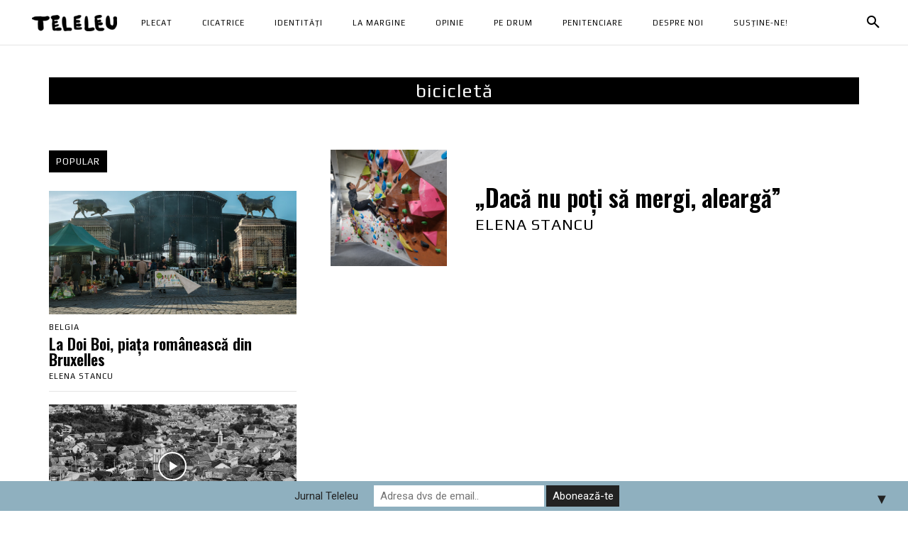

--- FILE ---
content_type: text/css
request_url: https://teleleu.eu/wp-content/cache/wpfc-minified/fpovpmsq/hmzz1.css
body_size: 1352
content:
.nextgen_pro_lightbox_open {
overflow: hidden !important;
-webkit-text-size-adjust: none;
padding: 0 !important;
margin: 0 !important;
}
#npl_overlay {
display: none;
position: fixed;
top: -100px;
left: -100px;
right: -100px;
bottom: -100px;
z-index: 1000000;
background: #000000;
opacity: 0;
}
#npl_overlay.npl_ios_no_opacity {
opacity: 1;
}
#npl_wrapper {
display: none;
position: fixed;
top: 0;
left: 0;
bottom: 0;
right: 0;
z-index: 1000001;
border: 0 none transparent;
padding: 0;
margin: 0;
overflow: hidden;
} body.nextgen_pro_lightbox_open {
-webkit-tap-highlight-color: rgba(0, 0, 0, 0);
-webkit-touch-callout: none;
}
body.nextgen_pro_lightbox_open #npl_wrapper {
display: flex;
}
body.nextgen_pro_lightbox_open #npl_wrapper.npl_ie9_flex_hack {
display: block;
}  #npl_wrapper.npl_ios_hack {
max-height: 100vh !important;
max-width: 100vw !important;
width: 100%;
height: 100%;
}
#npl_wrapper.npl_open_with_padding {
-webkit-box-shadow: 0 0 20px 1px rgba(0, 0, 0, 0.6);
-moz-box-shadow: 0 0 20px 1px rgba(0, 0, 0, 0.6);
box-shadow: 0 0 20px 1px rgba(0, 0, 0, 0.6);
-webkit-border-radius: 4px;
-moz-border-radius: 4px;
border-radius: 4px;
}
#npl_button_close {
background: #fff;
border-radius: 50%;
color: #555;
font-size: 22px;
line-height: 1;
opacity: .5;
padding: 4px 6px 4px 7px!important;
position: absolute;
right: 8px;
top: 11px;
z-index: 1000100;
}
#npl_wrapper.npl-sidebar-open #npl_button_close {
right: 514px;
}
#npl_button_close.hidden {
display: none;
}
#npl_button_close:hover {
cursor: pointer;
}
#npl_wrapper.npl_mobile #npl_button_close {
font-size: 28px;
top: 15px;
right: 25px;
}
#npl_wrapper #npl_button_close.npl-sidebar-open {
right: 500px;
margin-right: 15px;
}
#npl_spinner_container {
color: white;
font-size: 86px;
position: absolute;
top: 0;
left: 0;
right: 0;
bottom: 0;
display: flex;
align-items: center;
z-index: 1000003;
}
#npl_wrapper.npl-variant-white #npl_spinner_container {
color: #444444;
}
#npl_wrapper.npl-sidebar-open #npl_spinner_container {
right: 500px;
}
#npl_wrapper.npl_ie9_flex_hack #npl_spinner_container {
display: block !important;
}
#npl_wrapper.npl_ie9_flex_hack #npl_spinner_container svg,
#npl_wrapper.npl_ie9_flex_hack #npl_spinner_container i {
position: relative;
top: calc(50% - 43px);
left: calc(50% - 43px);
}
#npl_spinner {
margin: 0 auto;
}
#npl_wrapper.npl_ie9_flex_hack #npl_spinner_container.hidden {
display: none !important;
}
#npl_spinner_container.hidden {
display: none !important;
}
#npl_content {
z-index: 1000002;
width: 100%;
height: 100%;
padding: 0;
margin: 0;
transform: translate3d(0, 0, 0);
-webkit-backface-visibility: hidden;
backface-visibility: hidden;
box-sizing: content-box;
}
body.nextgen_pro_lightbox_open #npl_wrapper.npl_ie9_flex_hack.npl-sidebar-open #npl_content {
position: absolute;
top: 0;
right: 500px;
left: 0;
bottom: 0;
}
#npl_sidebar {
z-index: 1000002;
width: 0;
height: 100%;
min-height: 100%;
max-height: 100%;
color: white;
overflow-y: auto;
overflow-x: hidden;
background: #252728 url(//teleleu.eu/wp-content/plugins/nextgen-gallery-pro/static/Lightbox/theme/container_bg.png);
box-sizing: border-box;
-moz-box-sizing: border-box;
font-family: 'Lato', sans-serif;
}
#npl_sidebar_overlay {
width: 500px;
height: 100%;
min-height: 100%;
max-height: 100%;
overflow: hidden;
background: black;
position: absolute;
right: 0;
top: 0;
align-items: center;
opacity: 0;
transition: opacity 0.75s;
display: none;
color: white;
} 
body.nextgen_pro_lightbox_open #npl_wrapper.npl_ie9_flex_hack {
display: block;
}
#npl_sidebar_overlay svg,
#npl_sidebar_overlay i {
margin: 0 auto;
font-size: 86px;
}
#npl_wrapper.npl_ie9_flex_hack #npl_sidebar_overlay svg,
#npl_wrapper.npl_ie9_flex_hack #npl_sidebar_overlay i {
position: absolute;
top: calc(50% - 43px);
left: calc(50% - 43px);
}
#npl_wrapper.npl-sidebar-overlay-open #npl_sidebar_overlay {
display: flex;
z-index: 1000002;
opacity: 1;
}
#npl_wrapper.npl-sidebar-open #npl_sidebar {
width: 500px;
min-width: 350px;
border-left: 1px solid rgba(255, 255, 255, 0.2);
}
body.nextgen_pro_lightbox_open #npl_wrapper.npl_ie9_flex_hack.npl-sidebar-open #npl_sidebar {
position: absolute;
top: 0;
right: 0;
}
#npl_wrapper.npl-sidebar-open #npl_content {
width: calc(100% - 500px); box-sizing: border-box;
}
#npl_content * {
box-sizing: content-box;
-webkit-box-sizing: content-box;
-moz-box-sizing: content-box;
}
body.nextgen_pro_lightbox_open #npl_overlay {
display: block;
opacity: 0.8;
}
body.nextgen_pro_lightbox_open #npl_overlay.npl_ios_no_opacity {
opacity: 1;
}
#npl_sidebar_toggle {
position: absolute;
top: 11px;
right: 10px;
font-size: 17px;
text-decoration: none;
display: none;
opacity: .5;
cursor: pointer;
z-index: 1000100;
line-height: 1;
background: #fff;
color: #555;
border-radius: 50%;
padding: 6px 6px 6px 7px;
}
#npl_wrapper.npl-sidebar-open #npl_sidebar_toggle {
display: block;
}
@media only screen and (max-width: 760px) { #npl_wrapper.npl-sidebar-open #npl_button_close {
display: none;
}
#npl_wrapper.npl-sidebar-open #npl_sidebar_toggle {
right: 25px;
} body #npl_wrapper.npl_open_with_padding {
border-radius: 0;
box-shadow: none;
top: 0;
bottom: 0;
right: 0;
left: 0;
} #npl_wrapper.npl-sidebar-open #npl_content {
width: 50vw;
position: absolute;
left: -100vw;
}
#npl_wrapper.npl-sidebar-open #npl_sidebar,
#npl_wrapper.npl-sidebar-open #npl_sidebar_overlay {
width: 100%;
border-left: none;
}
#npl_wrapper.npl-sidebar-open #npl_spinner_container {
display: none;
} #npl_sidebar .nggpl-sidebar-thumbnail {
display: block !important;
}
}